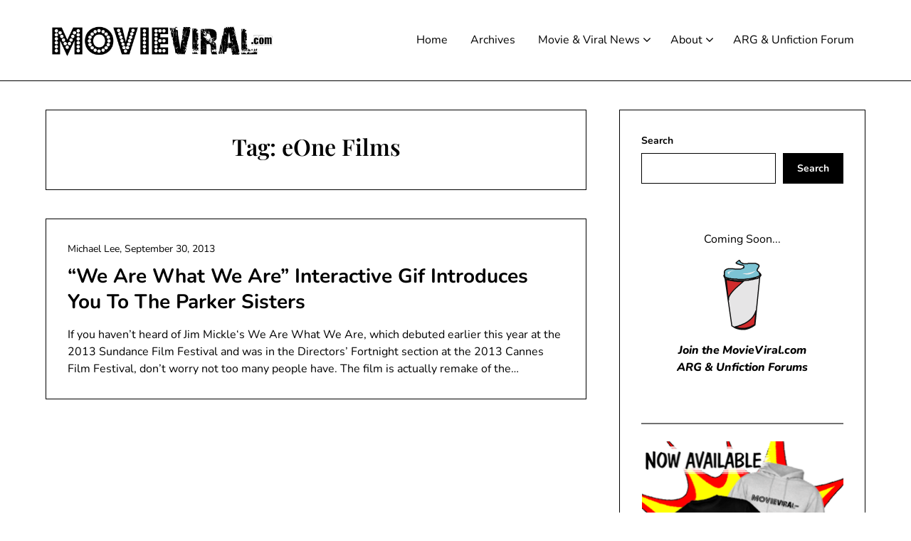

--- FILE ---
content_type: text/html; charset=utf-8
request_url: https://www.google.com/recaptcha/api2/aframe
body_size: 265
content:
<!DOCTYPE HTML><html><head><meta http-equiv="content-type" content="text/html; charset=UTF-8"></head><body><script nonce="agHAIgteCCJLaztt15vc-Q">/** Anti-fraud and anti-abuse applications only. See google.com/recaptcha */ try{var clients={'sodar':'https://pagead2.googlesyndication.com/pagead/sodar?'};window.addEventListener("message",function(a){try{if(a.source===window.parent){var b=JSON.parse(a.data);var c=clients[b['id']];if(c){var d=document.createElement('img');d.src=c+b['params']+'&rc='+(localStorage.getItem("rc::a")?sessionStorage.getItem("rc::b"):"");window.document.body.appendChild(d);sessionStorage.setItem("rc::e",parseInt(sessionStorage.getItem("rc::e")||0)+1);localStorage.setItem("rc::h",'1769346258380');}}}catch(b){}});window.parent.postMessage("_grecaptcha_ready", "*");}catch(b){}</script></body></html>